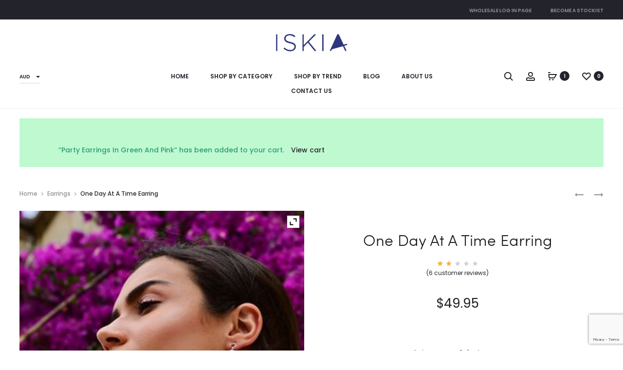

--- FILE ---
content_type: text/html; charset=utf-8
request_url: https://www.google.com/recaptcha/api2/anchor?ar=1&k=6Lc8pvorAAAAAMTCKN2qZevZrQheNALZdbIPEDga&co=aHR0cHM6Ly9pc2tpYWRlc2lnbnMuY29tOjQ0Mw..&hl=en&v=PoyoqOPhxBO7pBk68S4YbpHZ&size=invisible&anchor-ms=20000&execute-ms=30000&cb=cnwm7bvihhd5
body_size: 48848
content:
<!DOCTYPE HTML><html dir="ltr" lang="en"><head><meta http-equiv="Content-Type" content="text/html; charset=UTF-8">
<meta http-equiv="X-UA-Compatible" content="IE=edge">
<title>reCAPTCHA</title>
<style type="text/css">
/* cyrillic-ext */
@font-face {
  font-family: 'Roboto';
  font-style: normal;
  font-weight: 400;
  font-stretch: 100%;
  src: url(//fonts.gstatic.com/s/roboto/v48/KFO7CnqEu92Fr1ME7kSn66aGLdTylUAMa3GUBHMdazTgWw.woff2) format('woff2');
  unicode-range: U+0460-052F, U+1C80-1C8A, U+20B4, U+2DE0-2DFF, U+A640-A69F, U+FE2E-FE2F;
}
/* cyrillic */
@font-face {
  font-family: 'Roboto';
  font-style: normal;
  font-weight: 400;
  font-stretch: 100%;
  src: url(//fonts.gstatic.com/s/roboto/v48/KFO7CnqEu92Fr1ME7kSn66aGLdTylUAMa3iUBHMdazTgWw.woff2) format('woff2');
  unicode-range: U+0301, U+0400-045F, U+0490-0491, U+04B0-04B1, U+2116;
}
/* greek-ext */
@font-face {
  font-family: 'Roboto';
  font-style: normal;
  font-weight: 400;
  font-stretch: 100%;
  src: url(//fonts.gstatic.com/s/roboto/v48/KFO7CnqEu92Fr1ME7kSn66aGLdTylUAMa3CUBHMdazTgWw.woff2) format('woff2');
  unicode-range: U+1F00-1FFF;
}
/* greek */
@font-face {
  font-family: 'Roboto';
  font-style: normal;
  font-weight: 400;
  font-stretch: 100%;
  src: url(//fonts.gstatic.com/s/roboto/v48/KFO7CnqEu92Fr1ME7kSn66aGLdTylUAMa3-UBHMdazTgWw.woff2) format('woff2');
  unicode-range: U+0370-0377, U+037A-037F, U+0384-038A, U+038C, U+038E-03A1, U+03A3-03FF;
}
/* math */
@font-face {
  font-family: 'Roboto';
  font-style: normal;
  font-weight: 400;
  font-stretch: 100%;
  src: url(//fonts.gstatic.com/s/roboto/v48/KFO7CnqEu92Fr1ME7kSn66aGLdTylUAMawCUBHMdazTgWw.woff2) format('woff2');
  unicode-range: U+0302-0303, U+0305, U+0307-0308, U+0310, U+0312, U+0315, U+031A, U+0326-0327, U+032C, U+032F-0330, U+0332-0333, U+0338, U+033A, U+0346, U+034D, U+0391-03A1, U+03A3-03A9, U+03B1-03C9, U+03D1, U+03D5-03D6, U+03F0-03F1, U+03F4-03F5, U+2016-2017, U+2034-2038, U+203C, U+2040, U+2043, U+2047, U+2050, U+2057, U+205F, U+2070-2071, U+2074-208E, U+2090-209C, U+20D0-20DC, U+20E1, U+20E5-20EF, U+2100-2112, U+2114-2115, U+2117-2121, U+2123-214F, U+2190, U+2192, U+2194-21AE, U+21B0-21E5, U+21F1-21F2, U+21F4-2211, U+2213-2214, U+2216-22FF, U+2308-230B, U+2310, U+2319, U+231C-2321, U+2336-237A, U+237C, U+2395, U+239B-23B7, U+23D0, U+23DC-23E1, U+2474-2475, U+25AF, U+25B3, U+25B7, U+25BD, U+25C1, U+25CA, U+25CC, U+25FB, U+266D-266F, U+27C0-27FF, U+2900-2AFF, U+2B0E-2B11, U+2B30-2B4C, U+2BFE, U+3030, U+FF5B, U+FF5D, U+1D400-1D7FF, U+1EE00-1EEFF;
}
/* symbols */
@font-face {
  font-family: 'Roboto';
  font-style: normal;
  font-weight: 400;
  font-stretch: 100%;
  src: url(//fonts.gstatic.com/s/roboto/v48/KFO7CnqEu92Fr1ME7kSn66aGLdTylUAMaxKUBHMdazTgWw.woff2) format('woff2');
  unicode-range: U+0001-000C, U+000E-001F, U+007F-009F, U+20DD-20E0, U+20E2-20E4, U+2150-218F, U+2190, U+2192, U+2194-2199, U+21AF, U+21E6-21F0, U+21F3, U+2218-2219, U+2299, U+22C4-22C6, U+2300-243F, U+2440-244A, U+2460-24FF, U+25A0-27BF, U+2800-28FF, U+2921-2922, U+2981, U+29BF, U+29EB, U+2B00-2BFF, U+4DC0-4DFF, U+FFF9-FFFB, U+10140-1018E, U+10190-1019C, U+101A0, U+101D0-101FD, U+102E0-102FB, U+10E60-10E7E, U+1D2C0-1D2D3, U+1D2E0-1D37F, U+1F000-1F0FF, U+1F100-1F1AD, U+1F1E6-1F1FF, U+1F30D-1F30F, U+1F315, U+1F31C, U+1F31E, U+1F320-1F32C, U+1F336, U+1F378, U+1F37D, U+1F382, U+1F393-1F39F, U+1F3A7-1F3A8, U+1F3AC-1F3AF, U+1F3C2, U+1F3C4-1F3C6, U+1F3CA-1F3CE, U+1F3D4-1F3E0, U+1F3ED, U+1F3F1-1F3F3, U+1F3F5-1F3F7, U+1F408, U+1F415, U+1F41F, U+1F426, U+1F43F, U+1F441-1F442, U+1F444, U+1F446-1F449, U+1F44C-1F44E, U+1F453, U+1F46A, U+1F47D, U+1F4A3, U+1F4B0, U+1F4B3, U+1F4B9, U+1F4BB, U+1F4BF, U+1F4C8-1F4CB, U+1F4D6, U+1F4DA, U+1F4DF, U+1F4E3-1F4E6, U+1F4EA-1F4ED, U+1F4F7, U+1F4F9-1F4FB, U+1F4FD-1F4FE, U+1F503, U+1F507-1F50B, U+1F50D, U+1F512-1F513, U+1F53E-1F54A, U+1F54F-1F5FA, U+1F610, U+1F650-1F67F, U+1F687, U+1F68D, U+1F691, U+1F694, U+1F698, U+1F6AD, U+1F6B2, U+1F6B9-1F6BA, U+1F6BC, U+1F6C6-1F6CF, U+1F6D3-1F6D7, U+1F6E0-1F6EA, U+1F6F0-1F6F3, U+1F6F7-1F6FC, U+1F700-1F7FF, U+1F800-1F80B, U+1F810-1F847, U+1F850-1F859, U+1F860-1F887, U+1F890-1F8AD, U+1F8B0-1F8BB, U+1F8C0-1F8C1, U+1F900-1F90B, U+1F93B, U+1F946, U+1F984, U+1F996, U+1F9E9, U+1FA00-1FA6F, U+1FA70-1FA7C, U+1FA80-1FA89, U+1FA8F-1FAC6, U+1FACE-1FADC, U+1FADF-1FAE9, U+1FAF0-1FAF8, U+1FB00-1FBFF;
}
/* vietnamese */
@font-face {
  font-family: 'Roboto';
  font-style: normal;
  font-weight: 400;
  font-stretch: 100%;
  src: url(//fonts.gstatic.com/s/roboto/v48/KFO7CnqEu92Fr1ME7kSn66aGLdTylUAMa3OUBHMdazTgWw.woff2) format('woff2');
  unicode-range: U+0102-0103, U+0110-0111, U+0128-0129, U+0168-0169, U+01A0-01A1, U+01AF-01B0, U+0300-0301, U+0303-0304, U+0308-0309, U+0323, U+0329, U+1EA0-1EF9, U+20AB;
}
/* latin-ext */
@font-face {
  font-family: 'Roboto';
  font-style: normal;
  font-weight: 400;
  font-stretch: 100%;
  src: url(//fonts.gstatic.com/s/roboto/v48/KFO7CnqEu92Fr1ME7kSn66aGLdTylUAMa3KUBHMdazTgWw.woff2) format('woff2');
  unicode-range: U+0100-02BA, U+02BD-02C5, U+02C7-02CC, U+02CE-02D7, U+02DD-02FF, U+0304, U+0308, U+0329, U+1D00-1DBF, U+1E00-1E9F, U+1EF2-1EFF, U+2020, U+20A0-20AB, U+20AD-20C0, U+2113, U+2C60-2C7F, U+A720-A7FF;
}
/* latin */
@font-face {
  font-family: 'Roboto';
  font-style: normal;
  font-weight: 400;
  font-stretch: 100%;
  src: url(//fonts.gstatic.com/s/roboto/v48/KFO7CnqEu92Fr1ME7kSn66aGLdTylUAMa3yUBHMdazQ.woff2) format('woff2');
  unicode-range: U+0000-00FF, U+0131, U+0152-0153, U+02BB-02BC, U+02C6, U+02DA, U+02DC, U+0304, U+0308, U+0329, U+2000-206F, U+20AC, U+2122, U+2191, U+2193, U+2212, U+2215, U+FEFF, U+FFFD;
}
/* cyrillic-ext */
@font-face {
  font-family: 'Roboto';
  font-style: normal;
  font-weight: 500;
  font-stretch: 100%;
  src: url(//fonts.gstatic.com/s/roboto/v48/KFO7CnqEu92Fr1ME7kSn66aGLdTylUAMa3GUBHMdazTgWw.woff2) format('woff2');
  unicode-range: U+0460-052F, U+1C80-1C8A, U+20B4, U+2DE0-2DFF, U+A640-A69F, U+FE2E-FE2F;
}
/* cyrillic */
@font-face {
  font-family: 'Roboto';
  font-style: normal;
  font-weight: 500;
  font-stretch: 100%;
  src: url(//fonts.gstatic.com/s/roboto/v48/KFO7CnqEu92Fr1ME7kSn66aGLdTylUAMa3iUBHMdazTgWw.woff2) format('woff2');
  unicode-range: U+0301, U+0400-045F, U+0490-0491, U+04B0-04B1, U+2116;
}
/* greek-ext */
@font-face {
  font-family: 'Roboto';
  font-style: normal;
  font-weight: 500;
  font-stretch: 100%;
  src: url(//fonts.gstatic.com/s/roboto/v48/KFO7CnqEu92Fr1ME7kSn66aGLdTylUAMa3CUBHMdazTgWw.woff2) format('woff2');
  unicode-range: U+1F00-1FFF;
}
/* greek */
@font-face {
  font-family: 'Roboto';
  font-style: normal;
  font-weight: 500;
  font-stretch: 100%;
  src: url(//fonts.gstatic.com/s/roboto/v48/KFO7CnqEu92Fr1ME7kSn66aGLdTylUAMa3-UBHMdazTgWw.woff2) format('woff2');
  unicode-range: U+0370-0377, U+037A-037F, U+0384-038A, U+038C, U+038E-03A1, U+03A3-03FF;
}
/* math */
@font-face {
  font-family: 'Roboto';
  font-style: normal;
  font-weight: 500;
  font-stretch: 100%;
  src: url(//fonts.gstatic.com/s/roboto/v48/KFO7CnqEu92Fr1ME7kSn66aGLdTylUAMawCUBHMdazTgWw.woff2) format('woff2');
  unicode-range: U+0302-0303, U+0305, U+0307-0308, U+0310, U+0312, U+0315, U+031A, U+0326-0327, U+032C, U+032F-0330, U+0332-0333, U+0338, U+033A, U+0346, U+034D, U+0391-03A1, U+03A3-03A9, U+03B1-03C9, U+03D1, U+03D5-03D6, U+03F0-03F1, U+03F4-03F5, U+2016-2017, U+2034-2038, U+203C, U+2040, U+2043, U+2047, U+2050, U+2057, U+205F, U+2070-2071, U+2074-208E, U+2090-209C, U+20D0-20DC, U+20E1, U+20E5-20EF, U+2100-2112, U+2114-2115, U+2117-2121, U+2123-214F, U+2190, U+2192, U+2194-21AE, U+21B0-21E5, U+21F1-21F2, U+21F4-2211, U+2213-2214, U+2216-22FF, U+2308-230B, U+2310, U+2319, U+231C-2321, U+2336-237A, U+237C, U+2395, U+239B-23B7, U+23D0, U+23DC-23E1, U+2474-2475, U+25AF, U+25B3, U+25B7, U+25BD, U+25C1, U+25CA, U+25CC, U+25FB, U+266D-266F, U+27C0-27FF, U+2900-2AFF, U+2B0E-2B11, U+2B30-2B4C, U+2BFE, U+3030, U+FF5B, U+FF5D, U+1D400-1D7FF, U+1EE00-1EEFF;
}
/* symbols */
@font-face {
  font-family: 'Roboto';
  font-style: normal;
  font-weight: 500;
  font-stretch: 100%;
  src: url(//fonts.gstatic.com/s/roboto/v48/KFO7CnqEu92Fr1ME7kSn66aGLdTylUAMaxKUBHMdazTgWw.woff2) format('woff2');
  unicode-range: U+0001-000C, U+000E-001F, U+007F-009F, U+20DD-20E0, U+20E2-20E4, U+2150-218F, U+2190, U+2192, U+2194-2199, U+21AF, U+21E6-21F0, U+21F3, U+2218-2219, U+2299, U+22C4-22C6, U+2300-243F, U+2440-244A, U+2460-24FF, U+25A0-27BF, U+2800-28FF, U+2921-2922, U+2981, U+29BF, U+29EB, U+2B00-2BFF, U+4DC0-4DFF, U+FFF9-FFFB, U+10140-1018E, U+10190-1019C, U+101A0, U+101D0-101FD, U+102E0-102FB, U+10E60-10E7E, U+1D2C0-1D2D3, U+1D2E0-1D37F, U+1F000-1F0FF, U+1F100-1F1AD, U+1F1E6-1F1FF, U+1F30D-1F30F, U+1F315, U+1F31C, U+1F31E, U+1F320-1F32C, U+1F336, U+1F378, U+1F37D, U+1F382, U+1F393-1F39F, U+1F3A7-1F3A8, U+1F3AC-1F3AF, U+1F3C2, U+1F3C4-1F3C6, U+1F3CA-1F3CE, U+1F3D4-1F3E0, U+1F3ED, U+1F3F1-1F3F3, U+1F3F5-1F3F7, U+1F408, U+1F415, U+1F41F, U+1F426, U+1F43F, U+1F441-1F442, U+1F444, U+1F446-1F449, U+1F44C-1F44E, U+1F453, U+1F46A, U+1F47D, U+1F4A3, U+1F4B0, U+1F4B3, U+1F4B9, U+1F4BB, U+1F4BF, U+1F4C8-1F4CB, U+1F4D6, U+1F4DA, U+1F4DF, U+1F4E3-1F4E6, U+1F4EA-1F4ED, U+1F4F7, U+1F4F9-1F4FB, U+1F4FD-1F4FE, U+1F503, U+1F507-1F50B, U+1F50D, U+1F512-1F513, U+1F53E-1F54A, U+1F54F-1F5FA, U+1F610, U+1F650-1F67F, U+1F687, U+1F68D, U+1F691, U+1F694, U+1F698, U+1F6AD, U+1F6B2, U+1F6B9-1F6BA, U+1F6BC, U+1F6C6-1F6CF, U+1F6D3-1F6D7, U+1F6E0-1F6EA, U+1F6F0-1F6F3, U+1F6F7-1F6FC, U+1F700-1F7FF, U+1F800-1F80B, U+1F810-1F847, U+1F850-1F859, U+1F860-1F887, U+1F890-1F8AD, U+1F8B0-1F8BB, U+1F8C0-1F8C1, U+1F900-1F90B, U+1F93B, U+1F946, U+1F984, U+1F996, U+1F9E9, U+1FA00-1FA6F, U+1FA70-1FA7C, U+1FA80-1FA89, U+1FA8F-1FAC6, U+1FACE-1FADC, U+1FADF-1FAE9, U+1FAF0-1FAF8, U+1FB00-1FBFF;
}
/* vietnamese */
@font-face {
  font-family: 'Roboto';
  font-style: normal;
  font-weight: 500;
  font-stretch: 100%;
  src: url(//fonts.gstatic.com/s/roboto/v48/KFO7CnqEu92Fr1ME7kSn66aGLdTylUAMa3OUBHMdazTgWw.woff2) format('woff2');
  unicode-range: U+0102-0103, U+0110-0111, U+0128-0129, U+0168-0169, U+01A0-01A1, U+01AF-01B0, U+0300-0301, U+0303-0304, U+0308-0309, U+0323, U+0329, U+1EA0-1EF9, U+20AB;
}
/* latin-ext */
@font-face {
  font-family: 'Roboto';
  font-style: normal;
  font-weight: 500;
  font-stretch: 100%;
  src: url(//fonts.gstatic.com/s/roboto/v48/KFO7CnqEu92Fr1ME7kSn66aGLdTylUAMa3KUBHMdazTgWw.woff2) format('woff2');
  unicode-range: U+0100-02BA, U+02BD-02C5, U+02C7-02CC, U+02CE-02D7, U+02DD-02FF, U+0304, U+0308, U+0329, U+1D00-1DBF, U+1E00-1E9F, U+1EF2-1EFF, U+2020, U+20A0-20AB, U+20AD-20C0, U+2113, U+2C60-2C7F, U+A720-A7FF;
}
/* latin */
@font-face {
  font-family: 'Roboto';
  font-style: normal;
  font-weight: 500;
  font-stretch: 100%;
  src: url(//fonts.gstatic.com/s/roboto/v48/KFO7CnqEu92Fr1ME7kSn66aGLdTylUAMa3yUBHMdazQ.woff2) format('woff2');
  unicode-range: U+0000-00FF, U+0131, U+0152-0153, U+02BB-02BC, U+02C6, U+02DA, U+02DC, U+0304, U+0308, U+0329, U+2000-206F, U+20AC, U+2122, U+2191, U+2193, U+2212, U+2215, U+FEFF, U+FFFD;
}
/* cyrillic-ext */
@font-face {
  font-family: 'Roboto';
  font-style: normal;
  font-weight: 900;
  font-stretch: 100%;
  src: url(//fonts.gstatic.com/s/roboto/v48/KFO7CnqEu92Fr1ME7kSn66aGLdTylUAMa3GUBHMdazTgWw.woff2) format('woff2');
  unicode-range: U+0460-052F, U+1C80-1C8A, U+20B4, U+2DE0-2DFF, U+A640-A69F, U+FE2E-FE2F;
}
/* cyrillic */
@font-face {
  font-family: 'Roboto';
  font-style: normal;
  font-weight: 900;
  font-stretch: 100%;
  src: url(//fonts.gstatic.com/s/roboto/v48/KFO7CnqEu92Fr1ME7kSn66aGLdTylUAMa3iUBHMdazTgWw.woff2) format('woff2');
  unicode-range: U+0301, U+0400-045F, U+0490-0491, U+04B0-04B1, U+2116;
}
/* greek-ext */
@font-face {
  font-family: 'Roboto';
  font-style: normal;
  font-weight: 900;
  font-stretch: 100%;
  src: url(//fonts.gstatic.com/s/roboto/v48/KFO7CnqEu92Fr1ME7kSn66aGLdTylUAMa3CUBHMdazTgWw.woff2) format('woff2');
  unicode-range: U+1F00-1FFF;
}
/* greek */
@font-face {
  font-family: 'Roboto';
  font-style: normal;
  font-weight: 900;
  font-stretch: 100%;
  src: url(//fonts.gstatic.com/s/roboto/v48/KFO7CnqEu92Fr1ME7kSn66aGLdTylUAMa3-UBHMdazTgWw.woff2) format('woff2');
  unicode-range: U+0370-0377, U+037A-037F, U+0384-038A, U+038C, U+038E-03A1, U+03A3-03FF;
}
/* math */
@font-face {
  font-family: 'Roboto';
  font-style: normal;
  font-weight: 900;
  font-stretch: 100%;
  src: url(//fonts.gstatic.com/s/roboto/v48/KFO7CnqEu92Fr1ME7kSn66aGLdTylUAMawCUBHMdazTgWw.woff2) format('woff2');
  unicode-range: U+0302-0303, U+0305, U+0307-0308, U+0310, U+0312, U+0315, U+031A, U+0326-0327, U+032C, U+032F-0330, U+0332-0333, U+0338, U+033A, U+0346, U+034D, U+0391-03A1, U+03A3-03A9, U+03B1-03C9, U+03D1, U+03D5-03D6, U+03F0-03F1, U+03F4-03F5, U+2016-2017, U+2034-2038, U+203C, U+2040, U+2043, U+2047, U+2050, U+2057, U+205F, U+2070-2071, U+2074-208E, U+2090-209C, U+20D0-20DC, U+20E1, U+20E5-20EF, U+2100-2112, U+2114-2115, U+2117-2121, U+2123-214F, U+2190, U+2192, U+2194-21AE, U+21B0-21E5, U+21F1-21F2, U+21F4-2211, U+2213-2214, U+2216-22FF, U+2308-230B, U+2310, U+2319, U+231C-2321, U+2336-237A, U+237C, U+2395, U+239B-23B7, U+23D0, U+23DC-23E1, U+2474-2475, U+25AF, U+25B3, U+25B7, U+25BD, U+25C1, U+25CA, U+25CC, U+25FB, U+266D-266F, U+27C0-27FF, U+2900-2AFF, U+2B0E-2B11, U+2B30-2B4C, U+2BFE, U+3030, U+FF5B, U+FF5D, U+1D400-1D7FF, U+1EE00-1EEFF;
}
/* symbols */
@font-face {
  font-family: 'Roboto';
  font-style: normal;
  font-weight: 900;
  font-stretch: 100%;
  src: url(//fonts.gstatic.com/s/roboto/v48/KFO7CnqEu92Fr1ME7kSn66aGLdTylUAMaxKUBHMdazTgWw.woff2) format('woff2');
  unicode-range: U+0001-000C, U+000E-001F, U+007F-009F, U+20DD-20E0, U+20E2-20E4, U+2150-218F, U+2190, U+2192, U+2194-2199, U+21AF, U+21E6-21F0, U+21F3, U+2218-2219, U+2299, U+22C4-22C6, U+2300-243F, U+2440-244A, U+2460-24FF, U+25A0-27BF, U+2800-28FF, U+2921-2922, U+2981, U+29BF, U+29EB, U+2B00-2BFF, U+4DC0-4DFF, U+FFF9-FFFB, U+10140-1018E, U+10190-1019C, U+101A0, U+101D0-101FD, U+102E0-102FB, U+10E60-10E7E, U+1D2C0-1D2D3, U+1D2E0-1D37F, U+1F000-1F0FF, U+1F100-1F1AD, U+1F1E6-1F1FF, U+1F30D-1F30F, U+1F315, U+1F31C, U+1F31E, U+1F320-1F32C, U+1F336, U+1F378, U+1F37D, U+1F382, U+1F393-1F39F, U+1F3A7-1F3A8, U+1F3AC-1F3AF, U+1F3C2, U+1F3C4-1F3C6, U+1F3CA-1F3CE, U+1F3D4-1F3E0, U+1F3ED, U+1F3F1-1F3F3, U+1F3F5-1F3F7, U+1F408, U+1F415, U+1F41F, U+1F426, U+1F43F, U+1F441-1F442, U+1F444, U+1F446-1F449, U+1F44C-1F44E, U+1F453, U+1F46A, U+1F47D, U+1F4A3, U+1F4B0, U+1F4B3, U+1F4B9, U+1F4BB, U+1F4BF, U+1F4C8-1F4CB, U+1F4D6, U+1F4DA, U+1F4DF, U+1F4E3-1F4E6, U+1F4EA-1F4ED, U+1F4F7, U+1F4F9-1F4FB, U+1F4FD-1F4FE, U+1F503, U+1F507-1F50B, U+1F50D, U+1F512-1F513, U+1F53E-1F54A, U+1F54F-1F5FA, U+1F610, U+1F650-1F67F, U+1F687, U+1F68D, U+1F691, U+1F694, U+1F698, U+1F6AD, U+1F6B2, U+1F6B9-1F6BA, U+1F6BC, U+1F6C6-1F6CF, U+1F6D3-1F6D7, U+1F6E0-1F6EA, U+1F6F0-1F6F3, U+1F6F7-1F6FC, U+1F700-1F7FF, U+1F800-1F80B, U+1F810-1F847, U+1F850-1F859, U+1F860-1F887, U+1F890-1F8AD, U+1F8B0-1F8BB, U+1F8C0-1F8C1, U+1F900-1F90B, U+1F93B, U+1F946, U+1F984, U+1F996, U+1F9E9, U+1FA00-1FA6F, U+1FA70-1FA7C, U+1FA80-1FA89, U+1FA8F-1FAC6, U+1FACE-1FADC, U+1FADF-1FAE9, U+1FAF0-1FAF8, U+1FB00-1FBFF;
}
/* vietnamese */
@font-face {
  font-family: 'Roboto';
  font-style: normal;
  font-weight: 900;
  font-stretch: 100%;
  src: url(//fonts.gstatic.com/s/roboto/v48/KFO7CnqEu92Fr1ME7kSn66aGLdTylUAMa3OUBHMdazTgWw.woff2) format('woff2');
  unicode-range: U+0102-0103, U+0110-0111, U+0128-0129, U+0168-0169, U+01A0-01A1, U+01AF-01B0, U+0300-0301, U+0303-0304, U+0308-0309, U+0323, U+0329, U+1EA0-1EF9, U+20AB;
}
/* latin-ext */
@font-face {
  font-family: 'Roboto';
  font-style: normal;
  font-weight: 900;
  font-stretch: 100%;
  src: url(//fonts.gstatic.com/s/roboto/v48/KFO7CnqEu92Fr1ME7kSn66aGLdTylUAMa3KUBHMdazTgWw.woff2) format('woff2');
  unicode-range: U+0100-02BA, U+02BD-02C5, U+02C7-02CC, U+02CE-02D7, U+02DD-02FF, U+0304, U+0308, U+0329, U+1D00-1DBF, U+1E00-1E9F, U+1EF2-1EFF, U+2020, U+20A0-20AB, U+20AD-20C0, U+2113, U+2C60-2C7F, U+A720-A7FF;
}
/* latin */
@font-face {
  font-family: 'Roboto';
  font-style: normal;
  font-weight: 900;
  font-stretch: 100%;
  src: url(//fonts.gstatic.com/s/roboto/v48/KFO7CnqEu92Fr1ME7kSn66aGLdTylUAMa3yUBHMdazQ.woff2) format('woff2');
  unicode-range: U+0000-00FF, U+0131, U+0152-0153, U+02BB-02BC, U+02C6, U+02DA, U+02DC, U+0304, U+0308, U+0329, U+2000-206F, U+20AC, U+2122, U+2191, U+2193, U+2212, U+2215, U+FEFF, U+FFFD;
}

</style>
<link rel="stylesheet" type="text/css" href="https://www.gstatic.com/recaptcha/releases/PoyoqOPhxBO7pBk68S4YbpHZ/styles__ltr.css">
<script nonce="qHpGLzZHTwQayAqqVx-APQ" type="text/javascript">window['__recaptcha_api'] = 'https://www.google.com/recaptcha/api2/';</script>
<script type="text/javascript" src="https://www.gstatic.com/recaptcha/releases/PoyoqOPhxBO7pBk68S4YbpHZ/recaptcha__en.js" nonce="qHpGLzZHTwQayAqqVx-APQ">
      
    </script></head>
<body><div id="rc-anchor-alert" class="rc-anchor-alert"></div>
<input type="hidden" id="recaptcha-token" value="[base64]">
<script type="text/javascript" nonce="qHpGLzZHTwQayAqqVx-APQ">
      recaptcha.anchor.Main.init("[\x22ainput\x22,[\x22bgdata\x22,\x22\x22,\[base64]/[base64]/[base64]/[base64]/[base64]/[base64]/KGcoTywyNTMsTy5PKSxVRyhPLEMpKTpnKE8sMjUzLEMpLE8pKSxsKSksTykpfSxieT1mdW5jdGlvbihDLE8sdSxsKXtmb3IobD0odT1SKEMpLDApO08+MDtPLS0pbD1sPDw4fFooQyk7ZyhDLHUsbCl9LFVHPWZ1bmN0aW9uKEMsTyl7Qy5pLmxlbmd0aD4xMDQ/[base64]/[base64]/[base64]/[base64]/[base64]/[base64]/[base64]\\u003d\x22,\[base64]\x22,\[base64]/wpjDqRLDk0h5wrpsCCDDmsKSAXVvOzfDg8OGwqcPL8KGw6jCvMOLw4zDhx0bVmvCgsK8wrLDpV4/woPDgsO5woQnwp3DmMKhwrbClcKiVT4PwobChlHDi2oiwqvCp8KjwpY/FcKJw5dcH8KQwrMMC8KvwqDCpcKIXMOkFcKVw7PCnUrDncKdw6onbcOBKsK/WMO4w6nCrcO1F8OyYy3DsCQsw5xlw6LDqMOwO8O4EMOHAsOKH1Y8RQPClwjCm8KVPzBew6cXw6PDlUNeNRLCvj1mZsOLHsO7w4nDqsOpwoPCtATCr07Dil9Kw5fCtifCkcOiwp3DkgjDn8Klwpdpw5Nvw60Pw6oqOSrCmAfDtUoHw4HCiwVmG8OMwp8+wo5pOMK/w7zCnMOzCsKtwrjDgynCijTCuALDhsKzEis+wqlTR2IOwrPDhmoROz/[base64]/w7fDtyDCgMKPw43CrFx1PkUCwrTDmHXCrMO1w7ZNw4xDw6XDn8Kxwp0/WA/Cs8KnwoIvwpp3wqrCjsKyw5rDimJzazBMw7JFG0EFRCPDncKawqt4Q1NWc2wbwr3CnHHDuXzDlgjCnD/[base64]/IXFpw40Iw4tqem4tBcOGw6rDhlhhw4ZadR0ScFbCvMKtw690esOTM8KpGcOeOcKkwqTCqSkxw7HCucKUEsKzw7dXLMOTcx1OJFRQw7V6wr0HZsOhOQXDhSwvd8OHwo/Dr8OQw7tlBlnDqcOXTBERF8Kkw6fCtsKHwprCncOew5TDj8KCw6PCsXswTcOowpdoYmZXwr/DiC7DvcKEwovDmsO6FcORwrrCvMOgwpjDlwc5wqYXS8KMw7Qjwr0ew6vDusOfSU3ChwnDgBlewotUCcOXw4zCv8K2bcObw4LCi8Knw7FMFiDDs8KmwrPCnMKNZkHDhFkuw5XDsCx/w57Dl1/DpUB/[base64]/[base64]/Dt8OgNsOTwqhYwqtJwrsvVsKXUGlQwrJOw6kKMsKCw5/DqUJeZsOWZgBawoXDgcOgwoATw4Ayw6I/wpLDpsKmQ8OcH8O9wohcwpHCiV7Cv8OFCGhfZcONNcOnfH9aaWPCqsKAfsOzw7sHFcK1wolAw4Z2woxvScKLwoXDvsOVw7YVGsKoXcOycgzDhsO+w5HDtsKWw6LCulhAW8K1wrDCiSkxw4fDocONUcOWw6fChcOJcXFWw7PCqjwIwq7CrsKbUkw+bMOTSWPDucO/wrHDsAJaYsKuMyXCpcKhSVouYsO1OmIWw5bDvDgEw5h3GnzDlMKuwpjDtsOCw7/DocK9fMOOw7zCnsK5ZMOqw5XDkcKqwpDDqWA2N8KYwo/DvcKWw6YjERoYb8OXw5vDnxVuw6ZRwqfDrXNVwojDsUHCoMKBw5fDksOxwpzCsMKlX8KcJ8KPcMOGw750wrlBwrFyw6vDj8KAwpU2Q8OycEjCvCrCiSLDtMKTwrzCrHbCvsKNSD52XAHCmDbDgMOQC8K6Z1/ChcK8CVATR8KBdWjDt8KsKMOVwrFaWGwEw6LCscKhwrvCoFwbwqzDk8K9C8KRJMK5XhjDnk94XmDDrmnCrUHDvBwXw7RFPsOJwpt8D8OIccKYW8OiwpxsBi/DpMKSw5BIIcOpwoJdw4zCuj1bw6LDiz1oflFZIkbCrcKZw7Fxwo3DpsOTw6Bdw5zDsUYLw78SasKNfMOwQ8KuwrvCvsKlUzbCpUQVwpwWw6AwwpUDw4t/DcOFw4vCpjczHcOxCT/DtcORICDDvHtbJH7Cr3XChkDCr8KUw58+woRNbRHCqxZLwqLCvsOFwrxJQMKlPk3CvGHCm8Kjw7Afc8O/wrhxRcOdwpHCvcK1w6jDiMKzwphaw4UpV8OKwrckwpXCtRBLMcOXw47ClQBewpXCr8OaBCNAw65mwpjCm8Kvwok3AsK0wpI2w73DqMOMKMKyHMO9w7IgAVzCh8Ozw5RrLw3CnHPCvz9Nw5/CtBkawrfCscOVMsKJADUkwr7DgsKAP1HDqsKgO27Cl0vDsTrDqwYxUMO/CsKeXsKfw6o4w4QvwrnCnMKdwpXChmnCkMOJwohKw4zDhnPChEpxK0gRAjXDgsOewoYEWsO5wp5tw7MQwoYkLMKiw6PCscK0MxRPfsOWwqp+worDkj1CMsK3R2/ChsOxJcKtZcODw5NMw4tKQ8O+PcKRP8Ogw63Dq8O+w6XCrsOpfjfCqsKqwrUrw5vDgl9Dw6ZCwovDhDREwr3CgGZlwqjCt8KKOyQmAsKzw4peLxfDh1TDhcKbwpkSwpfCpH/[base64]/w7/CssO7wqLCmMOzYcK/UB4aw4tQe8OlwqrCilfDk8K3wpjDusKKNEXCmwfCjsOsGcO2B30KMUA8w7jDvcO/w7spwo5Iw7ZnwpRGLF5DOGsawr/Ci09YOsOJw7nCpcKkWQLDrMKie2MGwoBBCMO5wp/Do8O+w48TL1gOwoJRecKrERfDssKCwpEJw43DlsOJK8KiD8O/[base64]/[base64]/DgA81In/DjmTCqMKfw6x6CGXDrSrCrsKew4Y5wp3CjyHDkXsSwqXCnQfCh8OqMQEkXEXCpiLCiMOkwpLChcKLQU7CkXbDgsOaa8Ohw6LCkgFEw74QOcKAMQp8VMO/w5Y7wrfDgG9DW8KEDg4Lw4PDm8KKwr7DmMKNwrTCiMKow5YIHMK7woNrwqXCjcKKHRwuw5/DhsKtwq/CjsKUfsKiw408KXhmw6sJwopSJihYw4AgC8KRwo5RLzvDqlxPbXTCqcK/w6TDuMO/w4x5OR7ClCfCtmHDosO8ITbCvh/CuMKnw50ewqrDlsKCU8KZwrcdJAZlwqrDsMKJYUVaIcOcIMOOJE/Cn8OFwp5gT8ORGDVQw4XCo8OxEsOaw5/CmR7CgGArFHUBI3XDkMObwprDrFoeYcO4LsOQw6rCsMOaIsOvw5ANDcONw7MZwpBFwrvCjMKWF8KjwrnDvMK2CsOnw6DDgsO6w7fCpVTDkw9Hw7IOBcKswpnDmsKlVMK/w5vDh8KtIFgQw4LDrsO1J8KNZcKtwr4GFMOhAsOLwoodTcKJBxVxw4HDl8OOVQsvPsKTwpPCp0tccGnDm8OSGcORckwMXjTDrsKoATt9Y0BvAcKzQW7DncOsScODH8OcwqLDm8O9dTzCj0Ftw67DvcOAwrbClsO/ZArDsUXDtMO3woUTTAfCicK0w5bCksKAJMKiwoI+MlzCi3NpLQ/DmMKGP1jDokTDvANfwp1ZWjjDsno6w5nDkitxwrLCksOVw6TCkxjDuMKww4kAwrTDtsO6w6ofw5FRwrbDtBrCnsOgERpIX8KKDFAAHsO5w4LCmsOKw6DDm8KGw5/Cg8O8WTvDo8KYwqvDo8OSYlVyw7MlLjZDZsKcDMOdGsKfwplGwqZABylTw5rDmxV/[base64]/Dp1RME8KJZTTCmcO7LgwmMVrDmcOLwqXClio8UcOiw5jCqj5SA2HDqxTDuGIlwpI2K8Kfw5fCjsKeBiARw4vCrDrChiR6wpAqw6HCtWNOexkawo/CqMK2LMKyBznCimfCisKnwp3CqXthSsKySSjDkAjClcO+wrkkaCrCqsKVQxgIHSjDisOZwo5Dw5fDi8O/[base64]/w53CgMOQYyXDnU7DpMKUw5PDmljClFEJf8KvHS3Do3/ChMOUw7QiQcKmdxcWRsK8w6HCvxzDuMOYKMKCw6vCo8KRwrR6VxfCqB/Dtzg5w4hjwpzDtsKQw6LCvcOpw7bDpSNxRMKvekIzYmbDi38qwr3DhFbCsmLCpMOmwrZOw6cfLsK6PsODZcKuw646RE/CjsO3w6lNfMKjUTDCmMKnwofDocOVWTbCmhAGYsKPw6XChkHCg0/CmSfChsOHLcOsw7tmPcO2WiU2FsOxw5XDmcKHw4lodHXDksOQwq7CpmzDoEDDrEliZMKiT8OAw5PCvsOqwpTCq3HDpsKkGMO5HmLCpsK/woNMHD7DliHCtcKjcFZew7h/w58Lw6VQw6bCmsOOXsOiwrDCoMOvTk8swq0UwqIdT8OVWmo6w5QLwqTCmcKTI1tYFcKQw67CpcKZw7PCmQwiW8KYIcKNdzkTbjnCvm4Qw5/DgcORwp/Dn8Kvw6bCh8OpwpkxwozDvUkzwqI/[base64]/QMK8OsK+ETrDl1/[base64]/DnsONXg8twrbClivDg8Kzwq1Xw7QbVcKzZcOgM8KWEQjChmHCr8O0PnA/w6h2wrxzwpvDvQs6YVFtMMO0w7JYPi/[base64]/w6LDtnXDplo7Hz1PW8KAwp0ba8Osw53DvgYGGsOlwpnClMOzQcO/AsKQwoZ6LcOCDxRwasOyw7XDg8KpwpZrw4c3ZmzCnQjDm8KNw7TDj8O/KDlZLmInORrDnEXCojrDkk58wqrCk2vCknHChsKEw78NwocNdWkeG8O+w6LClDcew5XDvx56wo/[base64]/ChsOEHcOgw6HClzTClDnCuFcMaMKMXQ8Sw7XCnF9RX8Ofw6XCu1bDmX8Jwr1bw74NI0TDtRPDjWjCvVXDjVHCkifDscOMw5FPw5Z4woXCvElPw75fw6TCtCLCvsOGw7XChcO0fMOaw75oIgVYwozCvcOgw5ofw67CusK9DwrDm1PDq0TDnsKmYcOfw5Axw69/wr92w4gzw4UJw6DDlMKibMOhw4LDqcKScsKedsKNCsKBPcOZw4nDk3MSw7g7wpM/[base64]/CpMODU23CgcKxHwPDjWXCusOVHg/Dk8Kww57DvGNrw6p1w68FKcKFBghdQiZHw7xbwoPCqycbC8KSMMK1LMKuw63CqcO2AhrCqMOLaMKkNcKcwpMyw6dYwpzCuMOxw7F6wo3DnMKVw7hxwoTDsWHCgB04wp86wrNRw4/DjApAGMKTw5nDicK1Z3gXHcK9w7VxwoPDmj9mw6fDk8OqwrvDgcKtwrHCpMKzNMKEwqFCwpAswqJQw5DCrzcQw6/CvAfDsBDDiBRLY8ObwpNewoM8DsOMwq/Dt8KYURHDvwoGSijCusOzC8K/wr7DtxLCmn4RcMKEw7Rnw6liNzYJw6/Dh8KUacKDecKZwrldwrzDj1rDisKTBjfDtgzCtsKiwqVsOTLDhkxYwoYcw4wtEmTDkcOtw65HA3jDmsKPEjDDkGBGwr7CnhDCgmLDh0wNwo7DtxvDojBhLEFkw7rCsHnCmsK7WyZESsOnKHbCpsOnw6vDhhDCrcKpU2V/w6tNwpV3dS/CggnDqsOXw6IDw4fCjzfDsBx8wqHDuzdcCEAOwpkxwrjDhcOHw4sUw75sYMOYdFAUASxEZF3CscKow6YzwpM+w6jDtsK3K8KMX8KNAEPCg0fDq8OpT1sgHU57w5Z2FUfDusKRX8Kbwo3DumTCucOYwpLDj8Kew4/CqX/[base64]/Dv8Klw4wMJWt1cEHCgsKfw6R8esO1G3XDisOhcV7CicOYw756bsKoG8KKV8KDJMKNwohswpPCnCJVwqUFw5PDvhhiwoTCi3xZworDsGBcLsO3wrhnw6/DqAvChGdLw6fCgsO5wq3DhsKZw4B8Rmg8Qx7DsTRUCsKZWTjCm8KFYRorOcKawptCFCcuKsOXwp/DoUXDt8O3E8KARsO9EcOhw6x8Y3oybxtobyZiw7rDj0UuUX54w50zw5Ahw7/CjWJGTjpuBETCmsKNw6hdV3w8aMOCw7rDij/DrsOiJGTDomx6EmRJwpjDu1cTwpc1OnrCgMOBw4DCjk/CiBTDlAIDw7fChMKSw5ogw4B7Y07CgMKAw7PDk8O1GcOHAcOowrFOw5UVfCvDgsODwr3ChyAIUWfCssOAfcKVw6NZwo/Ch0hbNMOwP8K7SFHCgU07EnvCuXbDncO8wpczVcKsHsKNw7p/XcKgGMOhw4fCkSTCjMO/w4gbZsONZWcoYMOJwrzCocOtw7rCpkYSw4Y4wpfCnUg/Ly5Rw4vCn2bDvmkLZhwkLwtfw5fDjz5TNBYQVMKaw6Evw67ChsKJW8OwwqcbIsKzLsOTax0sw4fDmSHDjMK6wpbCvn/[base64]/RjzDgRFww5nCiyjDhltTwp7DnTDDjHR/w4DDjVUBw54Rw53CpjrDoyIXw7zCp2dxPnZyc3rDrCYDOsOkVEXCi8OLacO3wqBVPcK9w5PCjsO0wq7CtDHCmmoGPyFQBVUmw7zDvT9tbiDCg2tEw7fCmsOTw6hKL8K8wpzDpGZyMMK+Bm7Dj2fCgRsQwpLCmcKmNQtJw53Djw7Cv8OKO8KTw7E/woA3wosoasO5GcKCw5TDj8KTCXFOw5fDg8KCwqYTbMOEw5PCkR/CnsOHw6QJw5XDkMKTwqjCvcKPw4zDmMKswpNWw4/DusOMb2Q0ecK4wrrDqsOrw5QFZTAwwqJYTGjClxXDjsKKw73ClsKracKFTSjDm3UdwqIkw6tVw5vCjTvDsMOkbyrDl2PDo8K+wpPCuhnDk2XDucOdwol/HF7CmVY0wrhkw7Akw5VZD8OUARpnw6DCjMKWwr3DqSPCih/DpGnClmbCvBp/UsOTAkJ8GsKMwr/Dlyo7w7XCgSXDq8KPGMKLBHPDrMKcw5TCkR7Djz4Aw5zChgILEmhMwroJSMO9BcOkw6fCnX/CizPCnsK7bcKRPS5rSCwow6DDqMKnw67Cv2EaQS7CigF7FcKYQkJzWUDClB/[base64]/CrMOyeEZewoUPw49+woQtw6XDv8K+TsK2wpV3YSXCklYow6g9SBs1wpMsw4rDpMO/w6fDqsKdw6NXwoFTDUfDl8KCwpLDhk/CmcO7MMOSw6XCm8KxSMKWD8OsfgHDl8KKZk3Ds8KUFMOCSGXCpsO6dsKew4lUXcKYw6bCqXZuwqQ0eWstwp/DsmvDiMOJwqjDpMKAHxgvw6nDlcOCwo/[base64]/CsMOrWQTDjcOcBcKBw501TsK1IBPClsK8NSEbBMKYJAlMw641XsKaIHbDnMKrwoHDhRV3XcOMRDMGw70Nw5/ChMKFOsKmQMO9w552wqrClMKVw4nDs1ohIcOtw7lcwoHDggIIw6XDkWHCvMKVwqZnwprDsQLCqQtMw5t1VcK+w7PCjhDDv8KkwrHDl8Ovw5QdLcOqw5E7MsKjVMO0TsKsw7rCqHE/w5cOOhsqFW4+fivDk8KTBCrDi8KlT8OHw73CqRzDucKvaBN6NMKia2ZLXcOsby7CiwtaEcOkwonCncKNHm7Ct2vDgsORwq/Cg8KJQ8O2wpXCuwDCoMKtw7hnwpoiGA/DgwI+wrx/w4geIEQuwozCkcK3SMOKf3zDoWIvwq3DlsOHwofDgkB7w6TDl8KPfsOPdDJ/NxjDh1c6YMKiwoHCu1EuGHViRy3CpUzCsjAQwqgAF3PCvzTDjzZAfsOMw7fCmD/DnsO5HERcw4g6X3EfwrvDncK/w7F+wq0Xw4wcwqjDlSVObn7ComMZQ8KrR8KjwpPDqBDCjRTCgnkRcsKGw7lEKR/CkcOGwrLDnjLDk8OywpXDlG9fKwrDoTTDt8KHwrxyw4/CgVdNwqLDoVcJw5bDnw4SHcKCWcKHD8KAwp57w5DDuMO3EFbDiTHDvQbCiWTDlULDmnjClyLCnsKSLsKnFsKaFMKAeVTCu2VEwqzCsncoHm0GKB7Dr2fCpjnCjcKQTGZOw6dzwpJ/wonDosKfVF0Yw67Ci8OkwqXDhsK/wrTDjMOdXWfCg2ILCcKVw4nDhGwjwotyMUPCkyFaw5jCkMK5ZBnCo8KoZsOZw4LDtBQRE8OFwrzCoiN1NsOaw5Jaw4pSw7fDsArDsCUROMO3w54NwrAVw5M0WMONXWjDm8K7w7kgQcKlf8KfKF3DvsKFCQcow45kw4/CkMK8cwDCqsOXZMOFaMO6Y8OacsKROcObwp/[base64]/ClsOBw7zCo8KlKMKlw7jCumgLw68qZjsxwr0kd8OufwEKwqMqwqPCsWMew7rChMK5Eh8nfyvDtSrCs8O1w5jCucKVwpRzNVZgwobDnh/[base64]/DuMO5wrnCvmLCnsKEwqZ7ExAYwqAmw60bQS7CjMO4w5N3wrZeNkvDsMKhcsOgSnYFw7NlCQnCtsK7wqnDmMOASkXClyjCnMOSR8OaBMO0w6fDmcKVEEFJwrfCh8KVDsK4PQvDu1zCmcOiw7oTD33DmD/CgMOZw6rDv3oDQMOMwpICw4Ynwr0PYl5jLg8Uw6/DuAYGI8OPwqAHwqdJwqnDvMKiw6bCqFUTw44Rw54fbEl4wp1sw4cAwrrDpD8pw5fCksOkw5NefcOlT8OMwr9JwoPCgBHCtcOzw57DiMKwwpEUWsOlw7otKMOaw6zDsMKwwpRlQsKDwq1Xwo3CiS/DoMK9wpZSFcKKUFREwpvCqsKOA8K3YHZ3VsOYw5BZVcK4ZcOPw4sGMhowYMO4WMK1wp16HMKsCsK0w6low7nChx/[base64]/Cs1/Dt3LCgMKTdcOgw7PCusOWUcOLLEDDjMOqwpF4w6I4ScO5w4HDiCbCt8KBQFNVw4o9woXCnwHDqCPDpG0vwroXIQ3DuMOywqLCtMKTSMO5woHCuDjDtgFyYDfChRYpYEdZwoPCucO8KsK6wrIgw7HChnTCpsOPDWHCg8OJwo/Ch1kpw4ocwq7CsmvCkMOqwq0YwocaBhvCkDLCm8KEw6A5w5TChcKkwqPCisKBVRk7wpnDtiVuIVrDu8KwF8O+GcKuwr1PcMK6I8KxwqIKMg1gHwciwoPDrHjCo2kDDcOdTW7Dk8K4O03Cq8KhBsOvw5BJHU/CmA1hdz7DoXVkwpN4w4fDoW4/w68aO8KRQ14oF8OOw4oOwpJ/VRdXXMOxw44zScKzfcKsSsOIfAXCmsO/[base64]/DkX1ewojCnwgBejnDhT7CiTnCnsKQBsO2wpE1djrDlEHDqFzCozXDuUUhw7BKwqBSw5jChjnDmBfCusO8fVbDkWjDkcKYAMKbJCtwCUbDr2s+wq3CkMKYw6PCjMOKwr/[base64]/FgzDuzbDnsKww55mwpQxSjLCm8KjQAJnb39jAg7DoENqw4nDtsOZIMO/TMK0XS4Ow4Yhw5LDm8O5wp9jOsO8wr9dfcOyw7Ebw7gOIQIUw5DClcOkwrzCtMK5ZsO2w5cMwqnDt8OzwrY/[base64]/Ds8Onw43DoMO0RsO4w4XDgcOIw4TDryJBbsOlQx/DiMO2w6wdwr/DssOwJMKWbBTDnQ/[base64]/w5tUVhhbEDh5wpbDn8OXw5fCvsKIwrXClkLDh1dsE8OqwoRgRcKXb0rCsXhrwpzCtsKOwqXDm8OOw6/[base64]/[base64]/CiHfCv8OmJ8OiEMKwXRbCtcKwdcKzJGp3woFYw7HDknTCisOAw6FPwrkAbn1sw6nCusO1w6LDlsOSwp7Dk8Klw4k1woBQIMKNSsOAw5bCscK4w73Dj8KKwpEGw4bDqAFrTTMDX8Ouw4MXw4/Cn3PDuh/DusOcwpXDsgfCmsODwpd0w4LDm3PDiBMNw6NxRsKNScK3R1XDksKQwrE/JcKrdUooUsK9wqsow7vDj1rCqcOMw6gie1R5w68AZ1RXw5p1dMOZIk3Dm8OwWk7ClsOJJcKhPUbCo0XDt8Kmw77CkcKUUDtPw44CwoxvBUhEPMOODcOUwoDCmsO4O13Dk8OWwqoIwrEww6xlw4LDqsKJJMOYwp/DmXzDgHbDiMKzK8K/GG8+w4bDgsKSwqDCoBRiw5rChsK2w4sTCcKrPcO6JsODc153RcOjw7rCiVkEb8OAEVc7QhzCoUPDmcKNNl9Dw63DuHpQwrBEZzHDsQg6wpDDryLCu0wWSGtgw5bCnW9UQMOEwrwpwrLDjXIaw77DgV4tWcOnU8OMRcOKVcKGWUPDrTdJw6HCkz/Chg1oQsKNw7cIwpXCp8O/[base64]/CoFjCnsODwq0Xwp16w7Jow6fCnAbDrXfCoSrCrC7DrsO4ecOzwpfCjMOGwqPDusOfw5DDtWI8KcKiV2DDsRwRw6HCrm95w7ZkIXDCsxXCulbClMOCP8OgF8ODGsOYTRxBIjcqwqhfGsKcwrXCrGIGw60uw7TDi8KMYsKTw7JXw5HDvU7CvQI/VCXDl0nDsCoXw5xMw5N7ak/CgcO6w6fCrsKVw7gMw7XDi8Oxw6pbwq8dTcO6CcONFMKtNMO3w6LCp8KWw5bDiMKSAWE8LyAjwpfDhMKRJnTCo09jLcOaNcOiw7/[base64]/DrFrCtwVIw5JAwp7CkMOUN0w9w4NXZcKswqzChsKbw7vCvMOcw7fDkMOGC8Oywrs+wp/Cg2LDvsKsSMO+XsOjYyDDmERBw6BOa8ODwrPDg1RdwrkTe8K/C0fDhMOqw4Z9wo7CsW1Aw4rCtVNiw67DlyczwqsWw4tEOEfCosO+AMOEw64zw7zCnsO/w5/CoEbCnsOoN8KrwrPDk8OcAMKlwrDCh2zCm8OTLl3CuCAfe8Ozw4XCrMKvNBp8w6RBwosvGGMEe8OPwp/Du8KKwrPCr1PCosObw5VFDjbCpsOpWcKMwpnCvCE1wqbClcOSwpUyIsOLw4BMVMKjfzjCu8OMOh/DnWDCjTDClgzDpcOew5YVwqvCtHBQCWECw4rDmRHClhB8ZkUOL8KRScKScCnDocOnFjQwIgnCj3LCicO1wrkwwpjDn8Krw6ggw7s1w7/CpwHDscKhQlTCn1TClWcJw43DuMKfw7hBBcKjw5bCnFw9w7rDpMKPwpEPw4bCpW9udsOvfT/Dm8KtF8OJw5s0w4duLSbDhMOZfxvCpTxRwqoREMOvwonDlX7ClsKPwpsJw7XDmzxpwoY7w7XCoDLDrVHDpsKjw4PCmiPDpsKDw5nCqsKHwq40w7DDpiNoTUBiwr9KZcKOacK6PsOjw7pjXA3DumTCsS/Dm8KWNmPDrMKiwqrCh3wWw6/Ck8OSHDfCuERPT8KgfgPCmGpHHFh7EsOvPWcUWW3Dp2HDrw3DkcKQw6fDq8OaOcOcO1fCs8KrQm5nHcK/w7x1HRXDm1FuK8Kcw5PCpsOsOMOWwq3Cil7DqcOuwqIwwpbDpCbDr8OMw5BewpdUwpnDvcKfNsKiw61ZwovDvFDDihxGw4bDtxjCow/DgsOOEcO4TsOKCHxKw75QwqIKwozDtRNvZAY7wpwvNcOzBkgAwr3CmTEeABHCnsO2YcObwpdCw6jCq8OAWcO6w7bDlcK6bF7DmcKhasO6wqnCrXpEwp1pwo3DvsK7dl8GwoXDpDAAw7DDr3XCrlwPSXDCo8Ksw7DCkDdIw43Dn8KXM2Jew6zDqDU4wrHCvk4Vw7/CncOSZMKRw5NpwokqX8OGOTjDrsK/Z8OPdyfDvH1NP3d0PXXDoGNIJFvDn8OoDFQPw7hAwrIKA0ghH8OpwpHCh2nCnsK7ShnCu8OsCi8SwrETw6M3dcKyb8O0wpAhwqDCn8Obw7Q5w71ywpE9OQjDjXbDpcKSOHIqwqPCkB/[base64]/DrsOxEjVFSsOjw5RiNMOjw6rCrDjDmxJ+w5E4F0Nnw5QzaHPCv1rCnnHDqMOhw6vCtBUbHQLCoV49w6fCj8K8XD1kQXTCtx4JJMOrwp/CnW/DtzHCn8OMw63DiQvCrx7Cg8OOwrDCosOpacO+wo1OA1NaQ1/CgHDCukhtw53Dh8O3al8+LMOyw5bCiG3CiXN0wojCujBmYMK+XgrCkyXDjcK+DcO9eDHDm8O9X8KlE8KfwoTDtAA/JDjDk2Bqwrs7wr/CsMKMH8KVSsKKMcOqwq/Ci8OTwpAlw7Ylw5bCuV3Cmx1KY1F4wpkJwp3DhUlZcWEzThBkwrYzQXpWLMO1wqbCqxvCvQsmFsOkw6Baw5cRwobDp8OnwrMRNzjDiMKRVHPCi0Mlwr58wpbDncKOXcK5w4d3woTCkxlvL8ObwpvCuk/DiEPDgMK5w5VXwoR1KFRhwpXDqcKjw7vChRJvwojDo8K+woF/[base64]/DhE7DnWbCisK6w6nDvFZvDkgTwrHCkVZxwr4iw4kkGcKlQ0LDn8OGQcO+w6p8V8OTw5/[base64]/MGwgwqfCg0wkwoHCmWwRViYhDsO8BHZfw7vDtkPCqsO4UcKew7HCpzlkwoZpVU0NdX/CrsOcw7QFw63Dj8OhKnUVb8KDb13CukbDisKme2tREGjCocKqHBJqejgPw749w6LDlDnCkcOuBsO4flTDscOaFxTDu8KZDTQdw5XDu3LClMOBw6jDoMO3wo9xw5LDs8OMZS/DnUnClEAnwoU6wrLCtRt3w63CohfClzNGw6nCkgQJLMKXw7rCiSTDkBJJwr4tw7DCksKUw75lC3xUD8KPHsK7CsOrwqVSwrzCicOsw68kSFw4CcKvWRAvMiM5woLCjWvCrT1JMEMkwpXDnAh/w5vDjHxMw7TDth/[base64]/[base64]/[base64]/[base64]/Dr0AHwoxiTjnDjMOUwpk7Bnh9w7R7wovDl8KefMKRDgBpIUPCvMOGQMOFUcKeQ11ZM3bDh8KDSsOHwovDmAjDhF0HJHLCqyNOe3oYwpLDsRfDuELCsGXDm8K/[base64]/CtMKcaxxLMsKDwrArN3XDiW/[base64]/[base64]/[base64]/[base64]/fsKVw53CnMO0HlXDhxlPZR/CuS7DvMKpwo7CkhzCoMOdw7HClEXDliHDsGMeQMKuMm85W2XDgCd8U04dwpPCn8OVFWtMSjrCsMOkwqIzRQIGRx3CsMKFw57Dm8KDw4fDszvDgsOKw6/CrXpAwp7DgcOuwpPCo8Kkc2XCm8OHwoRpwrwOwprDtsKmw4Rlw40vKQdtScONBhDCsXnChsOtDsK7PcKZwonDv8OECcKyw4sGC8OkDEnCkTgTw6okQMOAfsKUbw0zw7sIfMKMOXLDgsKhABPCm8KPDcO8EUbCgFtsOBnChV7CjCdBasOMJnw/w7fDixbCq8O1wolfw6cnwoTCmcOkw5pPNErDvcONwrHDr1zDi8KjTcKww7bDimbCpEbDiMOJw47DsDpvRcKnJXnCpBrDqMOEw6PCswkzTkrCinbDl8OrFcKow4DDjCbCmljCsypJw47CmMKcWnbChRc2TU7Dh8KjeMKPDjPDiT/[base64]/OsOEw4/CvMKmw4hGfcKqAxZWwosXGsOkw7HDrA5ywonDtlpQw50IwrbCq8OYwrrCssOxwqLDpG4zwqPCvjp2MSTCicK0w58DEl8oNGjCjF3CpW96w5VbwrnDjXsgwpnCozvDgXrCjcK3VAbDtTjDvhUkRxbCrcKtb2lKw6DDtFfDhBDDm2Vow5fDtcOVwq/DmylIw6ssVcObKcOswoDDnMOmS8KFcMOKwoPDmcKgKsOlAsOrCcOtwpnCpMOPw58Qwq/DiiB5w45YwqIWw4YZworDnDDDgh7DpMOmwp/CskQxwo/DiMO/Zm5Awq3Dm2HCkA/DvzTDs2JgwrIKw5Jcw4hyIWBRRiBGBsKtAsOzwplVw4XDqUswIGABw4jChMOaH8OxY2Vdwo7DosKGw4XDsMOJwqAtw4rDn8OPG8K5wqLCisObbksGw5TCkSjCuh7CpmnClTLCqzHCrUIGG00mwohKwr7DqFx9wqzCpMO3wpzDoMO6wrgVwrskB8O/wpteLH0Ow7lgGcOqwqZlwog7BXxWw6kmeAfClMK8Ijp2woHDoyDDmsKywpDCgMKXwrDDg8K8PcKrQMOTwp16Jj5NEH/[base64]/w4cwEMK8B8O4HhTCi8KeXGPDmiPCssKvU3XDhRJqwqBZw5DCnMOjYxnDkMKBw4Mjw5nCnnTDtRXCgsKlPh48TsOkWsKawrTDusKtQ8OpeBBGAjk8wpPCt3DCocOiwqzCncOTfMKJLDbCrDd5wpjCu8OhwqXDqsKuG3DCtkAswozCi8Knw6dqUDnCnyAEw5Z/wp3DkBh6GMO2XgvDucK9w5Z4MSlfZcOXwr4mw5XChcOzwpkiwpHDqwEZw494G8ObW8O0wpVgw47Ds8Kjwp/CjkZOKSrCogAqAMO9w73DuEMBbcOlMcKcwqzCj3lyaRrDlMKVKSHCnxIMA8Onw5XDvMKwbFHDo03Cg8KMAcO1DiTCrMOWKcO7wrnCoQJ2wrLDvsKZSsKlPMKVwo7CuXdXQQ7Cjl/Ciz4ow4Apw5zCksKSKMK3esK0wqVCAFRVwrDDt8Ksw7jChMK4wrd/[base64]/DoWHDtVjDoR7DisKROGDDjQnCvDPDnQxnwo5Wwo5JwrDDi2IvwpzCpipJw5TCoA/CrEjCnRzDl8Kcw54+w5/Do8KNGj7Ci1jDuCl9InnDoMOfwpjCmMOYIMKfw7sXwpfDnTILwoDCpV9/YMKUw5vCrMKnB8K8wr5uwoHDnMOHbsKAw7fCgDnCm8OPE1NsLAVew67CrUrCp8KQwrhow6jCqsK8w6LCg8OrwpcBPX0bwrAww6FqCixXR8KCLwvCrUxtCcObwoASwrdewrvChFvCq8K4MQLDvcKVwpM7w60qL8Krwr/Cp0AuDcKawoccamrCjBB6w6/DnifCisKnA8KHLMKuHsOfw44awoDCvMOyCMONwo/ClMOjV2YRwroBwrnDi8OxFsO0wr84wrDChsKXwrt4Bn3CsMKLJMO6MsOAN0EZw4ooc28Iw6nChcO+wos6ZMKEUsKJMcKzwrDCpH/CrSEgw4XCr8OSwojCrzrCiHAPw60iX2PCpi56dsOiw5ZOw67DoMKeZipGB8OLEMOzwpfDnsKcwpPCocOsDD/[base64]/wrhqwoM5O00lEsKeYsKVGcOXVcOpa8OLwovColHCpcKmwoIqXMO6EsKewpw/DMKuXMOowp/[base64]/EMORw7BNEUnCrgdbZVwvw4bDlsOuwoHCgU7DtDR6IsKWbWsiwoHCqXhpwrPDpDLChV1IwprCjwMILRHDm3g1wojCl2LDisKBw5s5UMKtw5NdKS/[base64]/[base64]/RMKKw6Agwr8SGcOtPsKqwrnDq8KxBTUJw7DCvigIYBZvVMKJbjwpwqTDo1rCrAJhUcKUVMK8ayLClGHDjsO9w4nCgsK8w6Y4MQDCnAlfw4dGTk0YD8KDQVljTHXDjztNWBJDUjpLYGQ8bhnCpBQnYcKNw5kJw4/CocO7U8Khw5xBwrtMYVLDjcOZw4J8RhTChBZBwqPDg8K5UsOIwpB9JsKZwrfDhcKxwqHDtSfDh8Kdw4pPMyLDqMOJN8KSI8KSOFZOOxtuLx/[base64]/DmGnCmlvDqQHCumxiw601Dl7CjUjChnJSDcKqw4TCq8KZKzzCuRZuw77DicOhwq5dMC7DhsKBbMK1D8O/woV0GC/[base64]/[base64]/Ck8Krwo3CgAbDtMKGQsOjwrbCsG8sAMKCwptiTMOFXzZsbsK3w7IzwrdEw63DsHwEwoLDr21EdVkIL8KhCx4eE2rDpl1NcRJSOAoLZCfDnQTDsBLCoG7CnsKnKTbDuzjDoVVjw4vDkylUwpt1w6zDq3bCvVljCVbCjH1TwqjCmz7CpsOATz/CvlkdwrAhB0PCssOtw6lLw6bDvwAiIlg1wqEbDMO2PVHDqcOKw7AkK8KWNMKSwogbwrhmw7odw7TDn8OeWCnCg0PCpcOsLcOBw7oRw57Dj8OTw7HDnFXCgwfDg2AAc8K9w6kzwroowpAAQMOlBMODw5XDlMKsbDPCrwLDjcOBw5/[base64]/DicOnKsKWwqDCjFPClcK+wonDgsKfV3XCi8Ohw4gHw5Rsw7c8w74zw67DtRPCt8K3w5nDjcKNw7jDmcOlw4lDwqHDhgHDlGwEwr3Csy/DhsOqXBhbRA7DrgDCgXEOHy1Cw5nDh8KSwoLDt8KLAMObByYAw4V7wphgw67DsMKaw797DcK5S3Q1E8Ofw7Isw6wPMAdqw5sLUcOZw7BUwrnCpMKCw6suworDgsOBZcOWNMK1GMK/w7XDhsKLwqc5b08YLmlEIcK0w6HCpsOywqDCv8Kow7d+wrpKL2wwLj/[base64]/[base64]/CqMO5AMOXV8KXwpHCoXJnwq7DrDvDq8Kpb1bCm0opHcOSY8KXwqjCiSUWZsKEJ8O5wqdUVsOYaBshdyLCij5dw4w\\u003d\x22],null,[\x22conf\x22,null,\x226Lc8pvorAAAAAMTCKN2qZevZrQheNALZdbIPEDga\x22,0,null,null,null,1,[21,125,63,73,95,87,41,43,42,83,102,105,109,121],[1017145,623],0,null,null,null,null,0,null,0,null,700,1,null,0,\[base64]/76lBhmnigkZhAoZnOKMAhk\\u003d\x22,0,0,null,null,1,null,0,0,null,null,null,0],\x22https://iskiadesigns.com:443\x22,null,[3,1,1],null,null,null,1,3600,[\x22https://www.google.com/intl/en/policies/privacy/\x22,\x22https://www.google.com/intl/en/policies/terms/\x22],\x22XxEGaEgCbvQ0M/VBBM3kPlWtdjq7D8rT0qIVHqYlhJo\\u003d\x22,1,0,null,1,1768954765669,0,0,[200,91,233,85],null,[252],\x22RC-knS61m5fhpSU7A\x22,null,null,null,null,null,\x220dAFcWeA52bVGJd3BpYMXoSuJpIZ453ePy-I9nsEztETQNs5EbyyPdhr-_yVOwQ0tEYxwOovSaYx0wQ0yud6EpOtn2H5tIscHUdw\x22,1769037565506]");
    </script></body></html>